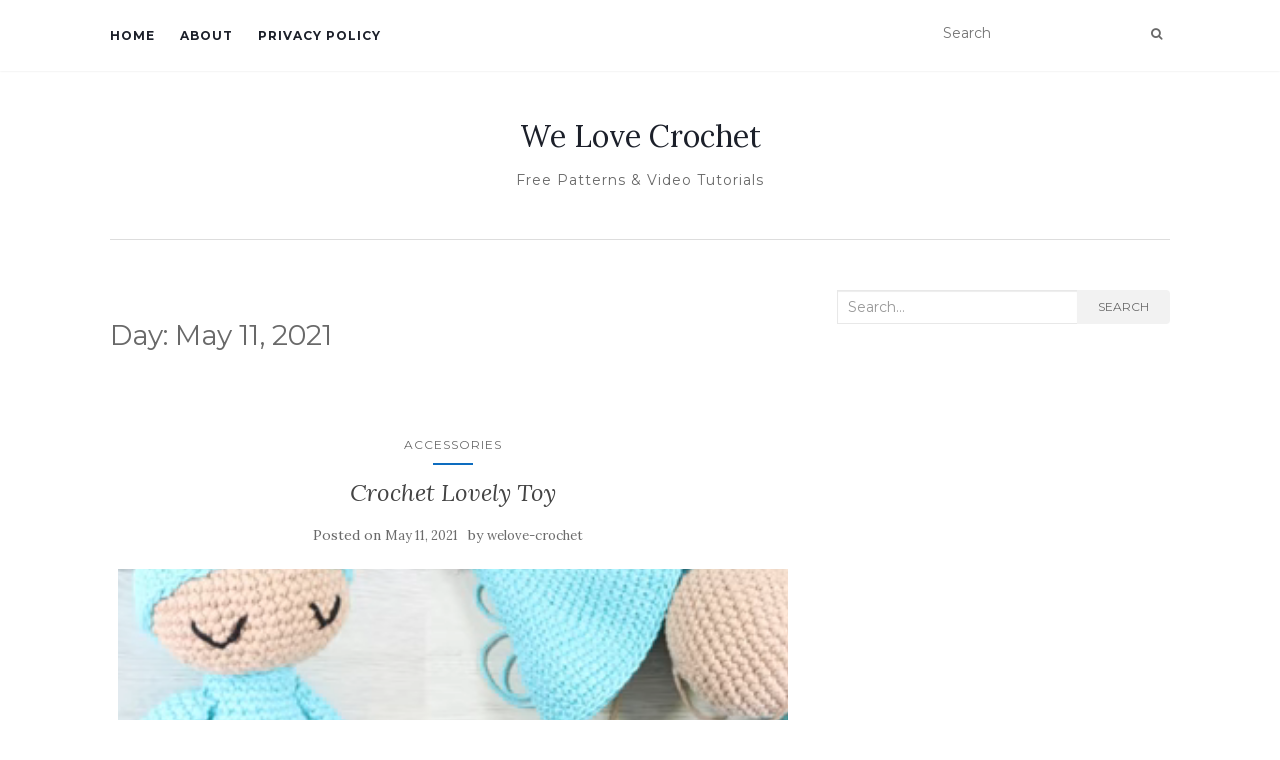

--- FILE ---
content_type: text/html; charset=utf-8
request_url: https://www.google.com/recaptcha/api2/aframe
body_size: 267
content:
<!DOCTYPE HTML><html><head><meta http-equiv="content-type" content="text/html; charset=UTF-8"></head><body><script nonce="NW06EqvVDcjQMmcl_ubBLg">/** Anti-fraud and anti-abuse applications only. See google.com/recaptcha */ try{var clients={'sodar':'https://pagead2.googlesyndication.com/pagead/sodar?'};window.addEventListener("message",function(a){try{if(a.source===window.parent){var b=JSON.parse(a.data);var c=clients[b['id']];if(c){var d=document.createElement('img');d.src=c+b['params']+'&rc='+(localStorage.getItem("rc::a")?sessionStorage.getItem("rc::b"):"");window.document.body.appendChild(d);sessionStorage.setItem("rc::e",parseInt(sessionStorage.getItem("rc::e")||0)+1);localStorage.setItem("rc::h",'1766444861362');}}}catch(b){}});window.parent.postMessage("_grecaptcha_ready", "*");}catch(b){}</script></body></html>